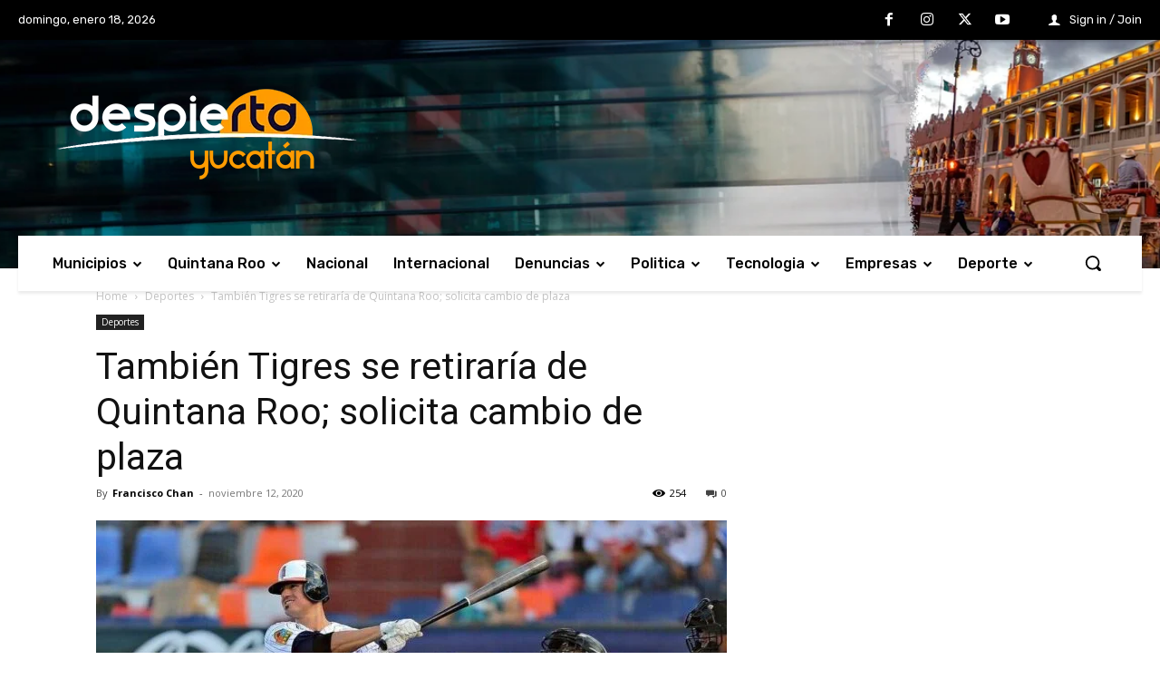

--- FILE ---
content_type: text/html; charset=utf-8
request_url: https://www.google.com/recaptcha/api2/aframe
body_size: 257
content:
<!DOCTYPE HTML><html><head><meta http-equiv="content-type" content="text/html; charset=UTF-8"></head><body><script nonce="bsf6AU-8ocXJaF_G4RDnpQ">/** Anti-fraud and anti-abuse applications only. See google.com/recaptcha */ try{var clients={'sodar':'https://pagead2.googlesyndication.com/pagead/sodar?'};window.addEventListener("message",function(a){try{if(a.source===window.parent){var b=JSON.parse(a.data);var c=clients[b['id']];if(c){var d=document.createElement('img');d.src=c+b['params']+'&rc='+(localStorage.getItem("rc::a")?sessionStorage.getItem("rc::b"):"");window.document.body.appendChild(d);sessionStorage.setItem("rc::e",parseInt(sessionStorage.getItem("rc::e")||0)+1);localStorage.setItem("rc::h",'1768733349740');}}}catch(b){}});window.parent.postMessage("_grecaptcha_ready", "*");}catch(b){}</script></body></html>